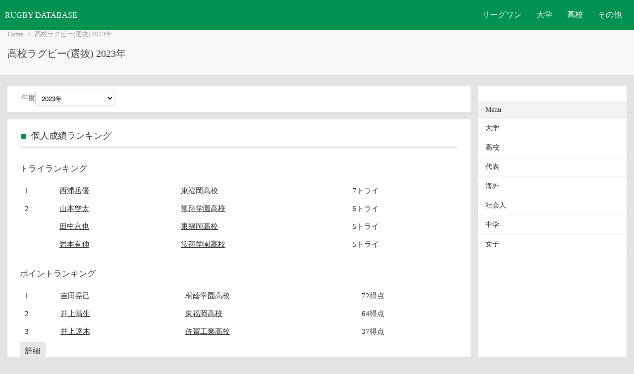

--- FILE ---
content_type: text/html; charset=UTF-8
request_url: https://rugbydb.tokyo/league/senbatu2023.html
body_size: 3849
content:

    <!DOCTYPE html>
    <html lang="ja">
    <head>
    <meta http-equiv="content-language" content="ja">
    <meta charset="UTF-8">
    <title>高校ラグビー(選抜) 2023年</title>
    <!--smartphone-->
    <meta name="format-detection" content="telephone=no,address=no,email=no">
    <meta name="viewport" content="width=device-width, initial-scale=1.0">
    <link rel="stylesheet" href="https://rugbydb.tokyo/css/style.css">
<!-- Google Tag Manager -->
<script>(function(w,d,s,l,i){w[l]=w[l]||[];w[l].push({'gtm.start':
new Date().getTime(),event:'gtm.js'});var f=d.getElementsByTagName(s)[0],
j=d.createElement(s),dl=l!='dataLayer'?'&l='+l:'';j.async=true;j.src=
'https://www.googletagmanager.com/gtm.js?id='+i+dl;f.parentNode.insertBefore(j,f);
})(window,document,'script','dataLayer','GTM-P863PTC');</script>
<!-- End Google Tag Manager --><script data-ad-client="ca-pub-9481357056492044" async src="https://pagead2.googlesyndication.com/pagead/js/adsbygoogle.js"></script>
    
</head>
<body>
    <script src="https://rugbydb.tokyo/js/script.js"></script>
    <header>
        <div class="header-container">
            <div class="logo">
                <a href="https://rugbydb.tokyo" class="not-underline">RUGBY DATABASE</a>
            </div>
            <nav class="nav">
                <ul class="nav-links">
                    <li class="dropdown">
                        <a href="#" class="dropbtn">リーグワン</a>
                        <ul class="dropdown-content">
                            <li><a href="https://rugbydb.tokyo/list/top_leagueone.html">リーグワン</a></li>
                        </ul>
                    </li>
                    <li class="dropdown">
                        <a href="#" class="dropbtn">大学</a>
                        <ul class="dropdown-content">
                            <li><a href="https://rugbydb.tokyo/list/top_college.html">大学TOP</a></li>
                            <li><a href="https://rugbydb.tokyo/entry/collegegenerationlist.html">注目選手</a></li>
                            <li><a href="https://rugbydb.tokyo/league/taikou2025.html">対抗戦</a></li>
                            <li><a href="https://rugbydb.tokyo/league/kleague2025.html">リーグ戦</a></li>
                            <li><a href="https://rugbydb.tokyo/league/kansai2025.html">関西</a></li>
                        </ul>
                    </li>
                    <li class="dropdown">
                        <a href="#" class="dropbtn">高校</a>
                        <ul class="dropdown-content">
                            <li><a href="https://rugbydb.tokyo/list/top_highschool.html">高校TOP</a></li>
                            <li><a href="https://rugbydb.tokyo/entry/highscoolgenerationlist.html">注目選手</a></li>
                            <li><a href="https://rugbydb.tokyo/league/hanazono2025.html">花園</a></li>
                            <li><a href="https://rugbydb.tokyo/list/hanazonoyosen2025.html">花園予選</a></li>
                            <li><a href="https://rugbydb.tokyo/league/hanazono2025_participate.html">花園出場校</a></li>
                        </ul>
                    </li>




                    <li class="dropdown">
                        <a href="#" class="dropbtn">その他</a>
                        <ul class="dropdown-content">
                            <li><a href="https://rugbydb.tokyo/list/top_nation.html">代表TOP</a></li>
                            <li><a href="https://rugbydb.tokyo/list/top_senior.html">社会人TOP</a></li>
                            <li><a href="https://rugbydb.tokyo/list/top_jhs.html">中学TOP</a></li>
                            <li><a href="https://rugbydb.tokyo/list/top_world.html">海外TOP</a></li>
                            <li><a href="https://rugbydb.tokyo/list/top_womenrugby.html">女子TOP</a></li>
                        </ul>
                    </li>
                </ul>
            </nav>
            <div class="hamburger">
                <span></span>
                <span></span>
                <span></span>
            </div>
        </div>
    </header>

<div class="content-heading"><div class="content-heading-inner">
<nav class="breadcrumb"><ul><li><a href="https://rugbydb.tokyo/">Home</a></li><li>高校ラグビー(選抜) 2023年</li></ul></nav><h1>高校ラグビー(選抜) 2023年</h1></div></div><div id="content-wrapper"><div id="content"><div class="league-head-navigation"><div class="league-head-navigation_inner"><div class="league-head-navigation_item"><label for="league-nav-year">年度</label><select id="league-nav-year" onchange="if(this.value) location.href=this.value;"><option value="https://rugbydb.tokyo/league/senbatu2025.html">2025年</option><option value="https://rugbydb.tokyo/league/senbatu2024.html">2024年</option><option value="https://rugbydb.tokyo/league/senbatu2023.html" selected>2023年</option><option value="https://rugbydb.tokyo/league/senbatu2022.html">2022年</option><option value="https://rugbydb.tokyo/league/senbatu2021.html">2021年</option><option value="https://rugbydb.tokyo/league/senbatu2019.html">2019年</option><option value="https://rugbydb.tokyo/league/senbatu2018.html">2018年</option><option value="https://rugbydb.tokyo/league/senbatu2017.html">2017年</option></select></div></div></div><div class="box"><div class="box-header"><h2>個人成績ランキング</h2></div><div class="box-content"><h3>トライランキング</h3><table><tr><td>1</td><td><a href="https://rugbydb.tokyo/player/15641.html">西浦岳優</a></td><td><a href="https://rugbydb.tokyo/team/93.html">東福岡高校</a></td><td>7トライ</td></tr><tr><td>2</td><td><a href="https://rugbydb.tokyo/player/25270.html">山本啓太</a></td><td><a href="https://rugbydb.tokyo/team/67.html">常翔学園高校</a></td><td>5トライ</td></tr><tr><td></td><td><a href="https://rugbydb.tokyo/player/21193.html">田中京也</a></td><td><a href="https://rugbydb.tokyo/team/93.html">東福岡高校</a></td><td>5トライ</td></tr><tr><td></td><td><a href="https://rugbydb.tokyo/player/25275.html">岩本有伸</a></td><td><a href="https://rugbydb.tokyo/team/67.html">常翔学園高校</a></td><td>5トライ</td></tr></table><h3>ポイントランキング</h3><table><tr><td>1</td><td><a href="https://rugbydb.tokyo/player/21336.html">吉田晃己</a></td><td><a href="https://rugbydb.tokyo/team/89.html">桐蔭学園高校</a></td><td>72得点</td></tr><tr><td>2</td><td><a href="https://rugbydb.tokyo/player/16601.html">井上晴生</a></td><td><a href="https://rugbydb.tokyo/team/93.html">東福岡高校</a></td><td>64得点</td></tr><tr><td>3</td><td><a href="https://rugbydb.tokyo/player/17509.html">井上達木</a></td><td><a href="https://rugbydb.tokyo/team/76.html">佐賀工業高校</a></td><td>37得点</td></tr></table><p><a href="https://rugbydb.tokyo/league/senbatu2023_personalranking.html" class="button grey is-round">詳細</a></p></div></div><div class="box"><div class="box-header"><h2>試合一覧</h2></div><div class="box-content"><div class="grid"><div class="col-4_lg-6_xs-12"><h3>1回戦</h3><table class="matchInfo"><tr><th colspan="4">03/25</th></tr><tr><td><a href="https://rugbydb.tokyo/team/178.html">関西学院高校</a></td><td><a href="https://rugbydb.tokyo/match/2922.html">14-15</a></td><td><a href="https://rugbydb.tokyo/team/73.html">札幌山の手高校</a></td><td><a href="https://rugbydb.tokyo/stadium/438.html">熊谷ス西</a></td></tr><tr><td><a href="https://rugbydb.tokyo/team/79.html">大阪桐蔭高校</a></td><td><a href="https://rugbydb.tokyo/match/2923.html">20-0</a></td><td><a href="https://rugbydb.tokyo/team/147.html">流通経済大学柏高校</a></td><td><a href="https://rugbydb.tokyo/stadium/35.html">熊谷C</a></td></tr><tr><td><a href="https://rugbydb.tokyo/team/76.html">佐賀工業高校</a></td><td><a href="https://rugbydb.tokyo/match/2924.html">62-0</a></td><td><a href="https://rugbydb.tokyo/team/133.html">黒沢尻工業高校</a></td><td><a href="https://rugbydb.tokyo/stadium/15.html">熊谷B</a></td></tr><tr><td><a href="https://rugbydb.tokyo/team/218.html">松山聖陵高校</a></td><td><a href="https://rugbydb.tokyo/match/2925.html">15-14</a></td><td><a href="https://rugbydb.tokyo/team/136.html">秋田中央高校</a></td><td><a href="https://rugbydb.tokyo/stadium/35.html">熊谷C</a></td></tr><tr><td><a href="https://rugbydb.tokyo/team/179.html">報徳学園高校</a></td><td><a href="https://rugbydb.tokyo/match/2926.html">22-12</a></td><td><a href="https://rugbydb.tokyo/team/90.html">日本航空石川高校</a></td><td><a href="https://rugbydb.tokyo/stadium/438.html">熊谷ス西</a></td></tr><tr><td><a href="https://rugbydb.tokyo/team/224.html">名古屋高校</a></td><td><a href="https://rugbydb.tokyo/match/2927.html">5-31</a></td><td><a href="https://rugbydb.tokyo/team/155.html">東海大相模高校</a></td><td><a href="https://rugbydb.tokyo/stadium/15.html">熊谷B</a></td></tr><tr><td><a href="https://rugbydb.tokyo/team/188.html">長崎北陽台高校</a></td><td><a href="https://rugbydb.tokyo/match/2928.html">12-20</a></td><td><a href="https://rugbydb.tokyo/team/87.html">茗溪学園高校</a></td><td><a href="https://rugbydb.tokyo/stadium/438.html">熊谷ス西</a></td></tr><tr><td><a href="https://rugbydb.tokyo/team/166.html">中部大春日丘高校</a></td><td><a href="https://rugbydb.tokyo/match/2929.html">41-15</a></td><td><a href="https://rugbydb.tokyo/team/213.html">東海大福岡高校</a></td><td><a href="https://rugbydb.tokyo/stadium/15.html">熊谷B</a></td></tr><tr><td><a href="https://rugbydb.tokyo/team/93.html">東福岡高校</a></td><td><a href="https://rugbydb.tokyo/match/2930.html">43-0</a></td><td><a href="https://rugbydb.tokyo/team/274.html">川越東高校</a></td><td><a href="https://rugbydb.tokyo/stadium/35.html">熊谷C</a></td></tr><tr><td><a href="https://rugbydb.tokyo/team/89.html">桐蔭学園高校</a></td><td><a href="https://rugbydb.tokyo/match/2931.html">61-7</a></td><td><a href="https://rugbydb.tokyo/team/92.html">京都成章高校</a></td><td><a href="https://rugbydb.tokyo/stadium/438.html">熊谷ス西</a></td></tr><tr><td><a href="https://rugbydb.tokyo/team/365.html">関大北陽高校</a></td><td><a href="https://rugbydb.tokyo/match/2932.html">7-8</a></td><td><a href="https://rugbydb.tokyo/team/149.html">國學院久我山高校</a></td><td><a href="https://rugbydb.tokyo/stadium/15.html">熊谷B</a></td></tr><tr><td><a href="https://rugbydb.tokyo/team/372.html">高川学園高校</a></td><td><a href="https://rugbydb.tokyo/match/2933.html">18-12</a></td><td><a href="https://rugbydb.tokyo/team/72.html">秋田工業高校</a></td><td><a href="https://rugbydb.tokyo/stadium/35.html">熊谷C</a></td></tr><tr><td><a href="https://rugbydb.tokyo/team/88.html">尾道高校</a></td><td><a href="https://rugbydb.tokyo/match/2934.html">19-21</a></td><td><a href="https://rugbydb.tokyo/team/69.html">國學院栃木高校</a></td><td><a href="https://rugbydb.tokyo/stadium/35.html">熊谷C</a></td></tr><tr><td><a href="https://rugbydb.tokyo/team/67.html">常翔学園高校</a></td><td><a href="https://rugbydb.tokyo/match/2935.html">103-0</a></td><td><a href="https://rugbydb.tokyo/team/91.html">函館ラ・サール高校</a></td><td><a href="https://rugbydb.tokyo/stadium/15.html">熊谷B</a></td></tr><tr><td><a href="https://rugbydb.tokyo/team/214.html">大分東明高校</a></td><td><a href="https://rugbydb.tokyo/match/2936.html">49-0</a></td><td><a href="https://rugbydb.tokyo/team/352.html">開志国際高校</a></td><td><a href="https://rugbydb.tokyo/stadium/438.html">熊谷ス西</a></td></tr><tr><td><a href="https://rugbydb.tokyo/team/96.html">長崎南山高校</a></td><td><a href="https://rugbydb.tokyo/match/2937.html">35-17</a></td><td><a href="https://rugbydb.tokyo/team/77.html">東京高校</a></td><td><a href="https://rugbydb.tokyo/stadium/15.html">熊谷B</a></td></tr></table></div><div class="col-4_lg-6_xs-12"><h3>2回戦</h3><table class="matchInfo"><tr><th colspan="4">03/26</th></tr><tr><td><a href="https://rugbydb.tokyo/team/79.html">大阪桐蔭高校</a></td><td><a href="https://rugbydb.tokyo/match/3006.html">79-0</a></td><td><a href="https://rugbydb.tokyo/team/218.html">松山聖陵高校</a></td><td><a href="https://rugbydb.tokyo/stadium/35.html">熊谷C</a></td></tr><tr><td><a href="https://rugbydb.tokyo/team/179.html">報徳学園高校</a></td><td><a href="https://rugbydb.tokyo/match/3012.html">10-10</a></td><td><a href="https://rugbydb.tokyo/team/87.html">茗溪学園高校</a></td><td><a href="https://rugbydb.tokyo/stadium/15.html">熊谷B</a></td></tr><tr><td><a href="https://rugbydb.tokyo/team/93.html">東福岡高校</a></td><td><a href="https://rugbydb.tokyo/match/3013.html">50-0</a></td><td><a href="https://rugbydb.tokyo/team/372.html">高川学園高校</a></td><td><a href="https://rugbydb.tokyo/stadium/438.html">熊谷ス西</a></td></tr><tr><td><a href="https://rugbydb.tokyo/team/76.html">佐賀工業高校</a></td><td><a href="https://rugbydb.tokyo/match/3014.html">39-0</a></td><td><a href="https://rugbydb.tokyo/team/155.html">東海大相模高校</a></td><td><a href="https://rugbydb.tokyo/stadium/35.html">熊谷C</a></td></tr><tr><td><a href="https://rugbydb.tokyo/team/166.html">中部大春日丘高校</a></td><td><a href="https://rugbydb.tokyo/match/3015.html">7-10</a></td><td><a href="https://rugbydb.tokyo/team/149.html">國學院久我山高校</a></td><td><a href="https://rugbydb.tokyo/stadium/35.html">熊谷C</a></td></tr><tr><td><a href="https://rugbydb.tokyo/team/89.html">桐蔭学園高校</a></td><td><a href="https://rugbydb.tokyo/match/3016.html">27-0</a></td><td><a href="https://rugbydb.tokyo/team/214.html">大分東明高校</a></td><td><a href="https://rugbydb.tokyo/stadium/15.html">熊谷B</a></td></tr><tr><td><a href="https://rugbydb.tokyo/team/69.html">國學院栃木高校</a></td><td><a href="https://rugbydb.tokyo/match/3017.html">39-5</a></td><td><a href="https://rugbydb.tokyo/team/73.html">札幌山の手高校</a></td><td><a href="https://rugbydb.tokyo/stadium/438.html">熊谷ス西</a></td></tr><tr><td><a href="https://rugbydb.tokyo/team/67.html">常翔学園高校</a></td><td><a href="https://rugbydb.tokyo/match/3018.html">36-0</a></td><td><a href="https://rugbydb.tokyo/team/96.html">長崎南山高校</a></td><td><a href="https://rugbydb.tokyo/stadium/35.html">熊谷C</a></td></tr></table></div><div class="col-4_lg-6_xs-12"><h3>準々決勝</h3><table class="matchInfo"><tr><th colspan="4">03/28</th></tr><tr><td><a href="https://rugbydb.tokyo/team/76.html">佐賀工業高校</a></td><td><a href="https://rugbydb.tokyo/match/2956.html">31-33</a></td><td><a href="https://rugbydb.tokyo/team/69.html">國學院栃木高校</a></td><td><a href="https://rugbydb.tokyo/stadium/20.html">熊谷</a></td></tr><tr><td><a href="https://rugbydb.tokyo/team/89.html">桐蔭学園高校</a></td><td><a href="https://rugbydb.tokyo/match/2957.html">38-10</a></td><td><a href="https://rugbydb.tokyo/team/79.html">大阪桐蔭高校</a></td><td><a href="https://rugbydb.tokyo/stadium/20.html">熊谷</a></td></tr><tr><td><a href="https://rugbydb.tokyo/team/149.html">國學院久我山高校</a></td><td><a href="https://rugbydb.tokyo/match/2958.html">13-24</a></td><td><a href="https://rugbydb.tokyo/team/93.html">東福岡高校</a></td><td><a href="https://rugbydb.tokyo/stadium/20.html">熊谷</a></td></tr><tr><td><a href="https://rugbydb.tokyo/team/179.html">報徳学園高校</a></td><td><a href="https://rugbydb.tokyo/match/2959.html">31-38</a></td><td><a href="https://rugbydb.tokyo/team/67.html">常翔学園高校</a></td><td><a href="https://rugbydb.tokyo/stadium/20.html">熊谷</a></td></tr></table></div><div class="col-4_lg-6_xs-12"><h3>準決勝</h3><table class="matchInfo"><tr><th colspan="4">03/29</th></tr><tr><td><a href="https://rugbydb.tokyo/team/69.html">國學院栃木高校</a></td><td><a href="https://rugbydb.tokyo/match/2960.html">7-51</a></td><td><a href="https://rugbydb.tokyo/team/89.html">桐蔭学園高校</a></td><td><a href="https://rugbydb.tokyo/stadium/20.html">熊谷</a></td></tr><tr><td><a href="https://rugbydb.tokyo/team/93.html">東福岡高校</a></td><td><a href="https://rugbydb.tokyo/match/2961.html">58-17</a></td><td><a href="https://rugbydb.tokyo/team/67.html">常翔学園高校</a></td><td><a href="https://rugbydb.tokyo/stadium/20.html">熊谷</a></td></tr></table></div><div class="col-4_lg-6_xs-12"><h3>決勝</h3><table class="matchInfo"><tr><th colspan="4">03/31</th></tr><tr><td><a href="https://rugbydb.tokyo/team/89.html">桐蔭学園高校</a></td><td><a href="https://rugbydb.tokyo/match/2962.html">34-19</a></td><td><a href="https://rugbydb.tokyo/team/93.html">東福岡高校</a></td><td><a href="https://rugbydb.tokyo/stadium/20.html">熊谷</a></td></tr></table></div><div class="col-4_lg-6_xs-12"><h3>コンソレ</h3><table class="matchInfo"><tr><th colspan="4">03/26</th></tr><tr><td><a href="https://rugbydb.tokyo/team/147.html">流通経済大学柏高校</a></td><td><a href="https://rugbydb.tokyo/match/2497.html">38-5</a></td><td><a href="https://rugbydb.tokyo/team/136.html">秋田中央高校</a></td><td><a href="https://rugbydb.tokyo/stadium/15.html">熊谷B</a></td></tr><tr><td><a href="https://rugbydb.tokyo/team/90.html">日本航空石川高校</a></td><td><a href="https://rugbydb.tokyo/match/2498.html">10-7</a></td><td><a href="https://rugbydb.tokyo/team/188.html">長崎北陽台高校</a></td><td><a href="https://rugbydb.tokyo/stadium/35.html">熊谷C</a></td></tr><tr><td><a href="https://rugbydb.tokyo/team/133.html">黒沢尻工業高校</a></td><td><a href="https://rugbydb.tokyo/match/3001.html">5-24</a></td><td><a href="https://rugbydb.tokyo/team/224.html">名古屋高校</a></td><td><a href="https://rugbydb.tokyo/stadium/438.html">熊谷ス西</a></td></tr><tr><td><a href="https://rugbydb.tokyo/team/274.html">川越東高校</a></td><td><a href="https://rugbydb.tokyo/match/3002.html">12-10</a></td><td><a href="https://rugbydb.tokyo/team/72.html">秋田工業高校</a></td><td><a href="https://rugbydb.tokyo/stadium/15.html">熊谷B</a></td></tr><tr><td><a href="https://rugbydb.tokyo/team/213.html">東海大福岡高校</a></td><td><a href="https://rugbydb.tokyo/match/3003.html">7-22</a></td><td><a href="https://rugbydb.tokyo/team/365.html">関大北陽高校</a></td><td><a href="https://rugbydb.tokyo/stadium/438.html">熊谷ス西</a></td></tr><tr><td><a href="https://rugbydb.tokyo/team/92.html">京都成章高校</a></td><td><a href="https://rugbydb.tokyo/match/3004.html">35-14</a></td><td><a href="https://rugbydb.tokyo/team/352.html">開志国際高校</a></td><td><a href="https://rugbydb.tokyo/stadium/35.html">熊谷C</a></td></tr><tr><td><a href="https://rugbydb.tokyo/team/88.html">尾道高校</a></td><td><a href="https://rugbydb.tokyo/match/3005.html">0-0</a></td><td><a href="https://rugbydb.tokyo/team/178.html">関西学院高校</a></td><td><a href="https://rugbydb.tokyo/stadium/15.html">熊谷B</a></td></tr><tr><td><a href="https://rugbydb.tokyo/team/91.html">函館ラ・サール高校</a></td><td><a href="https://rugbydb.tokyo/match/3007.html">20-10</a></td><td><a href="https://rugbydb.tokyo/team/77.html">東京高校</a></td><td><a href="https://rugbydb.tokyo/stadium/438.html">熊谷ス西</a></td></tr></table></div></div></div></div><div class="grid"><div class="box"><div class="box-content"><ul class="flex"><li>TOP</li><li><a href="https://rugbydb.tokyo/league/senbatu2023_personalranking.html">個人成績</a></li><li><a href="https://rugbydb.tokyo/league/senbatu2023_participate.html">出場校</a></li></ul></div></div></div></div><aside><div id="sidebar-inner"><div class="sidebar-title">Menu</div><ul class="menu-list"><li><a href="https://rugbydb.tokyo/list/top_college.html">大学</a></li><li><a href="https://rugbydb.tokyo/list/top_highschool.html">高校</a></li><li><a href="https://rugbydb.tokyo/list/top_nation.html">代表</a></li><li><a href="https://rugbydb.tokyo/list/top_world.html">海外</a></li><li><a href="https://rugbydb.tokyo/list/top_senior.html">社会人</a></li><li><a href="https://rugbydb.tokyo/list/top_jhs.html">中学</a></li><li><a href="https://rugbydb.tokyo/list/top_womenrugby.html">女子</a></li></ul></aside></div>
<footer>
    <div id="footer-inner">
        <p>ラグビーデータベースは国内最大級のラグビーデータベースサイトです。
        <br />現在、「31,485試合、50,400人、2,373チーム」が登録されています。</p>
        <p>当サイトが全ての情報の正確性および完全性を保証するものではありません。日本ラグビーフットボール協会、各地方ラグビー協会などとは一切の関係はありません。</p>
    </div>
</footer>
<!--sidebarend-->
</body></html>

--- FILE ---
content_type: text/html; charset=utf-8
request_url: https://www.google.com/recaptcha/api2/aframe
body_size: 267
content:
<!DOCTYPE HTML><html><head><meta http-equiv="content-type" content="text/html; charset=UTF-8"></head><body><script nonce="RK4ZtKz7mw0i40RCNuF0lw">/** Anti-fraud and anti-abuse applications only. See google.com/recaptcha */ try{var clients={'sodar':'https://pagead2.googlesyndication.com/pagead/sodar?'};window.addEventListener("message",function(a){try{if(a.source===window.parent){var b=JSON.parse(a.data);var c=clients[b['id']];if(c){var d=document.createElement('img');d.src=c+b['params']+'&rc='+(localStorage.getItem("rc::a")?sessionStorage.getItem("rc::b"):"");window.document.body.appendChild(d);sessionStorage.setItem("rc::e",parseInt(sessionStorage.getItem("rc::e")||0)+1);localStorage.setItem("rc::h",'1769772088846');}}}catch(b){}});window.parent.postMessage("_grecaptcha_ready", "*");}catch(b){}</script></body></html>

--- FILE ---
content_type: text/css
request_url: https://rugbydb.tokyo/css/style.css
body_size: 7164
content:
@charset "UTF-8";
html, body, div, span, h1, h2, h3, h4, p, ul, ol, li, table, caption, tbody, tfoot, thead, tr, th, td, article, footer, header, section {
  margin: 0;
  padding: 0;
  border: 0;
  font-size: 100%;
  vertical-align: baseline;
}

h1, h2, h3, h4 {
  font-weight: normal;
}

li {
  list-style: none;
}

html {
  overflow-y: scroll;
  height: 100%;
}

body {
  height: 100%;
}

.row {
  display: flex;
  flex-wrap: wrap;
}
.row .col {
  width: 100%;
}
.row .col-2to3 {
  width: 66.66%;
}
.row .col-2 {
  width: 50%;
}
.row .col-3 {
  width: 33.33%;
}
.row .col-4 {
  width: 25%;
}
.row .col-5 {
  width: 20%;
}
@media screen and (min-width: 768px) {
  .row .tb_col {
    width: 100%;
  }
  .row .tb_col-2to3 {
    width: 66.66%;
  }
  .row .tb_col-2 {
    width: 50%;
  }
  .row .tb_col-3 {
    width: 33.33%;
  }
  .row .tb_col-4 {
    width: 25%;
  }
  .row .tb_col-5 {
    width: 20%;
  }
}
@media screen and (min-width: 1024px) {
  .row .pc_col {
    width: 100%;
  }
  .row .pc_col-2to3 {
    width: 66.66%;
  }
  .row .pc_col-2 {
    width: 50%;
  }
  .row .pc_col-3 {
    width: 33.33%;
  }
  .row .pc_col-4 {
    width: 25%;
  }
  .row .pc_col-5 {
    width: 20%;
  }
}
@media screen and (min-width: 1480px) {
  .row .full_col {
    width: 100%;
  }
  .row .full_col-2to3 {
    width: 66.66%;
  }
  .row .full_col2 {
    width: 50%;
  }
  .row .full_col-3 {
    width: 33.33%;
  }
  .row .full_col-4 {
    width: 25%;
  }
  .row .full_col-5 {
    width: 20%;
  }
}

.grid .grid {
  margin-top: 0;
}
.grid + p {
  margin: 10px 0;
}
.grid ol, .grid ul {
  margin: 15px 0 0 0;
  line-height: 1.5;
}
.grid li + li {
  margin-top: 5px;
}

html {
  height: 100%;
}

body {
  width: auto;
  color: #333;
  background-color: #E3E3E3;
  height: 100%;
}

#content-wrapper {
  margin-top: 20px;
  margin-bottom: 15px;
}
@media screen and (min-width: 1024px) {
  #content-wrapper {
    display: flex;
    max-width: 1350px;
    padding-left: 15px;
    padding-right: 15px;
    margin-left: auto;
    margin-right: auto;
  }
}

header + #content-wrapper {
  margin-top: 50px;
}
@media screen and (min-width: 1024px) {
  header + #content-wrapper {
    margin-top: 90px;
  }
  header + #content-wrapper.top {
    margin-top: 60px;
  }
}

@media screen and (min-width: 1024px) {
  #content {
    width: calc(100% - 315px);
  }
}

aside {
  background-color: #fff;
}
@media screen and (min-width: 1024px) {
  aside {
    width: 300px;
    margin-left: 15px;
  }
}

.box {
  background-color: #fff;
  font-size: 0.95rem;
}

.box-individual {
  margin-top: 20px;
  background-color: #fff;
}

.box-header {
  padding: 20px 0 15px 34px;
  margin: 0;
  font-size: 1.15rem;
  padding-bottom: 10px;
  border-bottom: 3px solid #E3E3E3;
  position: relative;
}
@media screen and (min-width: 768px) {
  .box-header {
    padding-left: 23px;
  }
}
@media screen and (min-width: 768px) {
  .box-header {
    margin-left: 25px;
    margin-right: 25px;
  }
}
.box-header h2.is-small {
  font-size: 0.95rem;
}
.box-header h2:before {
  background: #009250;
  content: "";
  height: 10px;
  width: 10px;
  left: 15px;
  position: absolute;
  top: 29px;
}
@media screen and (min-width: 768px) {
  .box-header h2:before {
    left: 3px;
  }
}

.box-content {
  padding: 10px 15px 20px 15px;
}
.box-content.not-sm-padding {
  padding: 0;
}
@media screen and (min-width: 768px) {
  .box-content {
    padding-left: 25px;
    padding-right: 25px;
  }
}
.box-content h2 {
  margin: 20px 0 20px 0;
  font-size: 1.05rem;
}
.box-content h3 {
  margin: 20px 0 10px 0;
  font-size: 1.05rem;
}
.box-content h3 .is-border {
  border-bottom: 1px solid #e7eaec;
  padding: 0 0 10px 0;
}
.box-content h3 .is-border-top {
  border-top: 1px solid #e7eaec;
  padding: 10px 0 0 0;
}
.box-content table {
  margin-top: 15px;
}
.box-content table + h3 {
  margin-top: 30px;
}
.box-content p {
  line-height: 1.5;
  margin-top: 10px;
}

footer {
  padding: 1px 15px 20px;
  background-color: #009250;
  color: #fff;
  font-size: 0.8rem;
}
footer #footer-inner {
  max-width: 1330px;
  margin-left: auto;
  margin-right: auto;
}
footer p {
  margin-top: 15px;
}

.content-heading {
  padding: 62.5px 0 30px 15px;
  background-color: #f8f8f8;
  border-bottom: 1px solid #dadee5;
}
@media screen and (min-width: 1350px) {
  .content-heading {
    padding-top: 75px;
  }
  .content-heading .content-heading-inner {
    margin: 0 auto;
    width: 1350px;
    text-align: left;
  }
}
.content-heading h1 {
  margin-top: 20px;
  color: #444;
  font-size: 1.25rem;
}

.content-navi {
  margin: 10px 0 0 0;
  font-size: 0.9rem;
}

#infomation {
  background-color: #fff;
  font-size: 0.9rem;
  padding: 5px 0 8px 0;
  text-align: center;
  color: red;
}
#infomation #infomation-inner {
  margin: 0 auto;
}
@media screen and (min-width: 1350px) {
  #infomation #infomation-inner {
    width: 1350px;
    padding: 0 0 0 10px;
    text-align: left;
  }
}

header {
  text-align: center;
  background-color: #009250;
  color: #fff;
  border-bottom: 1px solid #f0f0f0;
  position: fixed;
  width: 100%;
  top: 0;
  left: 0;
  z-index: 1000;
}
header .header-container {
  display: flex;
  justify-content: space-between;
  align-items: center;
  padding: 10px 10px;
  max-width: 1350px;
  margin: 0 auto;
}
header .header-container .logo a {
  color: #fff;
  text-decoration: none;
}
header .header-container .nav {
  display: flex;
}
header .header-container .nav .nav-links {
  list-style: none;
  display: flex;
}
header .header-container .nav .nav-links li {
  position: relative;
}
header .header-container .nav .nav-links li a {
  color: #fff;
  text-decoration: none;
  padding: 10px 15px;
  display: block;
}
header .header-container .nav .nav-links li a:hover {
  background-color: #00a060;
}
@media screen and (max-width: 768px) {
  header .header-container .logo {
    margin-left: 10px;
  }
  header .header-container .nav {
    position: absolute;
    top: 50px;
    left: -100%;
    width: 100%;
    background-color: #007a3d;
    flex-direction: column;
    transition: top 1s ease-in-out;
  }
  header .header-container .nav.active {
    left: 0;
  }
  header .header-container .nav .nav-links {
    flex-direction: column;
  }
  header .header-container .nav .nav-links li a {
    padding: 15px 20px;
  }
}
header .header-container .dropdown-content {
  display: none;
  position: absolute;
  background-color: #007a3d;
  min-width: 150px;
  top: 100%;
  left: 0;
  z-index: 1000;
}
header .header-container .dropdown-content li {
  background-color: #007a3d;
}
@media screen and (max-width: 768px) {
  header .header-container .dropdown-content li {
    background-color: #00a060;
  }
}
header .header-container .dropdown-content li a {
  padding: 10px 15px;
}
@media screen and (max-width: 768px) {
  header .header-container .dropdown-content {
    position: static;
  }
  header .header-container .dropdown.active .dropdown-content {
    display: block;
  }
}
header .header-container .dropdown:hover .dropdown-content {
  display: block;
}
header .hamburger {
  display: none;
  flex-direction: column;
  cursor: pointe;
}
header .hamburger span {
  height: 3px;
  width: 24px;
  background: #fff;
  margin: 4px 0;
  transition: 0.4s;
}
@media screen and (max-width: 768px) {
  header .hamburger {
    display: flex;
  }
  header .dropbtn::after {
    content: " ▼";
    font-size: 12px;
  }
}

aside {
  font-size: 0.9rem;
  padding-bottom: 30px;
}
aside .sidebar-title {
  margin: 30px 0 0 0;
  background-color: #f3f3f3;
  padding: 10px 15px 10px 15px;
}
aside .sidebar-label {
  margin: 15px 15px 0 15px;
  font-weight: bold;
  font-size: 0.8rem;
}
aside ul.button-list {
  margin: 25px 15px 0 15px;
  display: flex;
}
aside ul.button-list li {
  width: 50%;
}
aside ul.menu-list.has-mt {
  margin-top: 15px;
  border-top: 1px solid #f3f3f3;
}
aside ul.menu-list li {
  padding: 10px 15px;
  border-bottom: 1px solid #f3f3f3;
  font-size: 0.85rem;
}
aside ul.box-list {
  display: flex;
  flex-wrap: wrap;
}
aside ul.box-list.has-mt {
  margin-top: 15px;
}
aside ul.box-list li {
  width: 50%;
  font-size: 0.85rem;
  box-sizing: border-box;
  padding: 8px 20px;
  display: flex;
  align-items: center;
  border-bottom: 1px solid #f0f0f0;
}
aside ul.box-list li:nth-child(-n+2) {
  border-top: 1px solid #f0f0f0;
}
aside ul.box-list li:nth-child(2n+1) {
  border-right: 1px solid #f0f0f0;
}
aside a:link, aside a:hover {
  text-decoration: none;
}
aside .social {
  margin: 15px 0 0 10px;
}
aside .social img.tw {
  width: 40px;
}

table {
  width: 100%;
  max-width: 1000px;
  border-collapse: collapse;
  border-spacing: 0;
  text-align: left;
  line-height: 1.5;
}
table th {
  font-weight: normal;
  border-bottom: 2px solid #e0e0e0;
  padding: 7px 3px 7px 10px;
}
table td {
  padding: 7px 3px 7px 10px;
}
@media screen and (max-width: 767px) {
  table.big-table tr th, table.big-table tr td {
    font-size: 0.85rem;
    padding-left: 1px;
    padding-right: 1px;
  }
}
@media screen and (max-width: 767px) {
  table.sm-not-second tr th:nth-child(2), table.sm-not-second tr td:nth-child(2) {
    display: none;
  }
  table.sm-not-second tr th:nth-child(10), table.sm-not-second tr td:nth-child(10) {
    display: none;
  }
}
table.is-border th, table.is-border td {
  border: 1px solid #e7e7e7;
}
table.is-stripe th {
  border-bottom: 2px solid #e7e7e7;
}
table.is-stripe td {
  border-top: 1px solid #e7e7e7;
  border-bottom: 1px solid #e7e7e7;
}
table.is-stripe tr:nth-child(2n) {
  background-color: #f4f4f5;
}
table.is-stripe-no-border tr:nth-child(2n) {
  background-color: #f4f4f5;
}
table tr.bg-w td, table tr.bg-w th {
  background-color: #fff;
}
@media screen and (max-width: 767px) {
  table.first-norap td:nth-child(1) {
    white-space: nowrap;
  }
  table.second-norap td:nth-child(2) {
    white-space: nowrap;
  }
  table.third-norap td:nth-child(3) {
    white-space: nowrap;
  }
}

.grid td ul {
  margin-top: 0;
}

table.matchInfo tr td:nth-child(1) {
  width: 32%;
}
table.matchInfo tr td:nth-child(2) {
  width: 15%;
}
table.matchInfo tr td:nth-child(3) {
  width: 32%;
}
table.matchInfo tr td:nth-child(4) {
  width: 20%;
}

@media screen and (max-width: 767px) {
  table.sm-scroll {
    padding-bottom: 10px;
    display: block;
    overflow-x: auto;
    white-space: nowrap;
  }
  table.sm-scroll::-webkit-scrollbar {
    height: 5px;
  }
  table.sm-scroll::-webkit-scrollbar-track {
    background: #F1F1F1;
  }
  table.sm-scroll::-webkit-scrollbar-thumb {
    background: #BCBCBC;
  }
}
table.game-table th {
  padding-top: 5px;
  padding-bottom: 5px;
  padding-left: 5px;
  padding-right: 5px;
}
table.game-table th:nth-child(3) {
  font-size: 0.8rem;
  text-align: right;
  color: #999;
}
table.game-table td {
  border-top: 1px solid #ccc;
  border-bottom: 1px solid #ccc;
  padding-top: 10px;
  padding-bottom: 10px;
}
table.game-table td:first-child {
  width: 35%;
  padding-right: 5px;
  text-align: right;
}
table.game-table td:nth-child(2) {
  width: 30%;
  text-align: center;
}
table.game-table td:nth-child(3) {
  width: 35%;
  padding-left: 5px;
  text-align-last: left;
}

.container-fluid td ul {
  margin: 0;
  display: inline-flex;
  flex-wrap: wrap;
}
.container-fluid td li {
  margin-right: 10px;
}
.container-fluid td li + li {
  margin-top: 0;
}

ul.flex {
  display: inline-flex;
  flex-wrap: wrap;
}
ul.flex li {
  margin-right: 8px;
}
ul.flex li + li {
  margin-top: 0;
}

.button {
  padding: 7px 10px;
}
.button.blue {
  background-color: #d3eafd;
  border: 1px solid #c1e2fc;
}
.button.red {
  background-color: #fdd9d7;
  border: 1px solid #fccac7;
}
.button.grey-line {
  background-color: #fff;
  border: 1px solid #e0e0e0;
}
.button.grey {
  background-color: #e7e8ea;
  border: 1px solid #dddfe2;
}
.button.grey-light {
  background-color: #f3f3f3;
  border: 1px solid #f0f0f0;
}
.button.rugby-header-color {
  background-color: #00ad9a;
  color: #fff;
}
.button.modal-detail-button {
  padding: 6px 12px;
  font-weight: 600;
  border: 1px solid #009a89;
  box-shadow: 0 1px 2px rgba(0, 0, 0, 0.1);
  cursor: pointer;
  transition: background 0.2s, transform 0.1s, box-shadow 0.2s;
}
.button.modal-detail-button:hover {
  background-color: #009a89;
  box-shadow: 0 2px 6px rgba(0, 0, 0, 0.15);
}
.button.modal-detail-button:active {
  transform: translateY(1px);
}
.button.is-round {
  border-radius: 5px;
}
.button.is-small {
  font-size: 0.85rem;
}
.button.is-small2 {
  font-size: 0.8rem;
}
.button.not-link-decoration a:link, .button.not-link-decoration a:visited {
  text-decoration: none;
}
.button.padding-small {
  padding: 3px 5px;
}
.button.has-margin-top {
  margin-top: 10px;
}

.button-circle {
  border-radius: 50%;
  width: 60px;
  height: 60px;
  background-color: #e0e0e0;
  display: table-cell;
  vertical-align: middle;
  text-align: center;
  line-height: 1.3;
  font-size: 0.9rem;
}
.button-circle.is-small {
  font-size: 0.85rem;
}

.is-white {
  background-color: hsl(0, 0%, 100%);
  color: hsl(0, 0%, 5%);
}

.is-black {
  background-color: hsl(0, 0%, 5%);
  color: hsl(0, 0%, 100%);
}

.is-light {
  background-color: hsl(0, 0%, 95%);
  color: hsl(0, 0%, 20%);
}

.is-dark {
  background-color: hsl(0, 0%, 20%);
  color: hsl(0, 0%, 95%);
}

.is-blue {
  background-color: hsl(215, 70%, 55%);
  color: #fff;
}

.is-cyan {
  background-color: hsl(200, 85%, 55%);
  color: #fff;
}

.is-green {
  background-color: hsl(141, 71%, 48%);
  color: #fff;
}

.is-yellow {
  background-color: hsl(50, 100%, 65%);
  color: rgba(0, 0, 0, 0.7);
}

.is-red {
  background-color: hsl(350, 100%, 60%);
  color: #fff;
}

.is-bg-grey1 {
  background-color: #e0e0e0;
}

a.is-blue:link, a.is-blue:visited,
a.is-green:link, a.is-green:visited,
a.is-cyan:link, a.is-cyan:visited,
a.is-yellow:link, a.is-yellow:visited {
  color: #fff;
}

.btn.is-green,
.btn.is-blue,
.btn.is-cyan,
.btn.is-yellow {
  border: none;
}

.bg-r1 {
  background-color: rgba(240, 60, 110, 0.8);
  color: #fff;
}

.bg-red-light {
  background: #F6D4D8;
}

.bg-red-light2 {
  background: #f4bcc4;
}

.bg-b1 {
  background-color: rgba(30, 170, 220, 0.8);
  color: #fff;
}

.bg-w {
  background-color: #fff;
  color: #333;
}

.bg-r1 a:link,
.bg-r1 a:visited,
.bg-b1 a:link,
.bg-b1 a:visited {
  color: #fff;
  text-decoration: none;
  display: block;
}

.bg-r1 a:hover,
.bg-b1 a:hover {
  text-decoration: underline;
  color: #fff;
  display: block;
}

.is-color-gray {
  color: rgba(0, 0, 0, 0.7);
}

.is-color-red {
  color: #d32f2f;
}

.is-color-red a:link,
.is-color-red a:visited {
  color: #d32f2f;
}

.is-bg-grey2 {
  background-color: #eee;
}

.is-small {
  font-size: 0.85rem;
}

.is-small2 {
  font-size: 0.75rem;
}

.has-bold {
  font-weight: bold;
}

.font-maru {
  font-size: 0.75rem;
  vertical-align: middle;
  padding-top: 3px;
  padding-bottom: 0;
}

.is-center {
  text-align: center;
}

a:link, a:visited {
  color: #333;
  text-decoration: underline;
}

a:hover {
  color: #666;
  text-decoration: none;
}

a.not-underline:link, a.not-underline:visited {
  text-decoration: none;
  cursor: pointer;
}

.is-bdt-black {
  border-top: 1px solid #000;
}

.square {
  width: 10px;
  height: 10px;
}

.mt-10 {
  margin-top: 10px;
}

.mt-20 {
  margin-top: 20px;
}

/*アコーディオン */
.accordion {
  margin-top: 30px;
}
.accordion input {
  display: none;
}
.accordion .accordion-header {
  background-color: #f0f0f0;
  padding: 8px 10px;
  display: flex;
  align-items: center;
}
.accordion .accordion-header h3 {
  font-size: 1rem;
  margin: 0;
  padding: 0;
}
.accordion .accordion-header img {
  margin-left: auto;
  margin-right: 15px;
}
.accordion .accordion-inner {
  display: none;
  border: 1px solid #f0f0f0;
}
.accordion .accordion-inner table {
  margin-top: 0;
}

.accordion input:checked + label + .accordion-inner {
  max-height: 1000px;
  display: block;
  transition: max-height 0.5s ease-in-out;
}

/* modal */
.modal {
  position: fixed;
  top: 0;
  left: 0;
  right: 0;
  bottom: 0;
  display: none;
  align-items: center;
  justify-content: center;
  padding: 16px;
  z-index: 1000;
}

.modal.is-open {
  display: flex;
}

.modal-overlay {
  position: absolute;
  top: 0;
  left: 0;
  right: 0;
  bottom: 0;
  background: rgba(0, 0, 0, 0.45);
}

.modal-content {
  position: relative;
  background: #fff;
  width: 92vw;
  max-width: 960px;
  max-height: 85vh;
  overflow: auto;
  border-radius: 8px;
  padding: 16px;
  box-shadow: 0 10px 30px rgba(0, 0, 0, 0.2);
  z-index: 1;
}

.modal-header {
  display: flex;
  align-items: center;
  justify-content: space-between;
  margin-bottom: 10px;
}

.modal-header h3 {
  font-size: 1.1rem;
  margin: 0;
}

.modal-close {
  background: #f0f0f0;
  border: 1px solid #e0e0e0;
  border-radius: 4px;
  padding: 2px 8px;
  cursor: pointer;
}

body.modal-lock {
  overflow: hidden;
}

.tab-container {
  display: flex;
  flex-wrap: wrap;
  gap: 6px;
  margin: 0;
}

.tab {
  font-size: 0.95rem;
  font-weight: 500;
  padding: 4px 10px;
  background: transparent;
  border: 1px solid #f0f0f0;
  border-radius: 6px;
  color: #4b5563;
  cursor: pointer;
  transition: background 0.2s, color 0.2s;
}
.tab:hover:not(.active) {
  background: #f3f4f6;
}
.tab.active {
  border-color: #3b82f6;
  color: #1d4ed8;
  background: #e0ecff;
  font-weight: 600;
}

/*-----Panel-----*/
.panel {
  text-align: center;
  padding: 15px 0;
  border: 1px solid #e7eaec;
  line-height: 1.5;
  margin-bottom: 15px;
  margin-left: 10px;
  margin-right: 10px;
}

.card {
  margin: 20px 0;
  background-color: #fff;
  border: 1px solid rgba(25, 30, 35, 0.06);
  box-shadow: 0 1px 4px rgba(25, 30, 35, 0.009);
  border-radius: 0.25rem;
}
.card ul {
  margin: 20px 20px 20px 20px;
}
.card ul li {
  margin-top: 10px;
}

.tab-wrap {
  display: flex;
  flex-wrap: wrap;
}

.tab-label {
  background-color: #fff;
  padding: 10px 10px 3px 10px;
  order: -1;
  margin-top: 10px;
  margin-left: 10px;
}

.tab-content {
  width: 100%;
  display: none;
}

.tab-switch:checked + .tab-label {
  background-color: #009250;
  color: #fff;
}

.tab-switch:checked + .tab-label + .tab-content {
  display: block;
}

.tab-switch {
  display: none;
}

nav.breadcrumb > ul {
  margin: 0 0 -8px 0;
  font-size: 0.8rem;
  display: flex;
  flex-wrap: wrap;
  color: #999;
  line-height: 1;
}
nav.breadcrumb li {
  margin: 0 8px 8px 0;
}
@media screen and (max-width: 767px) {
  nav.breadcrumb li {
    margin-right: 4px;
  }
}
nav.breadcrumb a:link, nav.breadcrumb a:visited {
  color: #999;
}

.breadcrumb li + li::before {
  content: ">";
  padding-right: 8px;
}
@media screen and (max-width: 767px) {
  .breadcrumb li + li::before {
    padding-right: 4px;
  }
}

.navigation-box {
  margin-left: 3px;
}
.navigation-box li {
  margin: 10px 8px 8px 0;
}
.navigation-box li ul {
  display: flex;
  flex-wrap: wrap;
}
.navigation-box li ul li {
  margin: 0 0 8px 0;
  width: 50%;
}
@media screen and (min-width: 768px) {
  .navigation-box li ul li {
    width: 25%;
  }
}

.content-wrapper p.site-info {
  margin-top: 50px;
}

.box-header.menu-link {
  border-bottom: none;
  margin: 0;
  padding: 0;
}
.box-header.menu-link h2 {
  padding: 10px 10px;
  font-size: 1.05rem;
  background-color: #f2f2f2;
}
.box-header.menu-link .bg-color-grey {
  background-color: #ccc;
}
.box-header.menu-link h2::before {
  display: none;
}
.box-header.menu-link h3 {
  padding: 10px 10px;
  font-size: 1rem;
  background-color: #fafafa;
}
.box-header.menu-link h3::before {
  display: none;
}

ul.menu-link {
  margin-top: 15px;
  display: flex;
  flex-wrap: wrap;
}
ul.menu-link.not-is-margin {
  margin-top: 0;
}
ul.menu-link.has-margin-top {
  margin-top: 30px;
}
ul.menu-link.is-border li {
  border-top: 1px solid #ccc;
  border-bottom: 1px solid #ccc;
}
ul.menu-link.is-border li:nth-child(2n+1) {
  border-right: 1px solid #ccc;
}
ul.menu-link li {
  width: 50%;
  padding: 10px 5px 10px 15px;
  font-size: 0.9rem;
  box-sizing: border-box;
  display: flex;
  align-items: center;
  margin-top: 0;
}
ul.menu-link li img, ul.menu-link li span {
  margin-right: 12px;
}
ul.menu-link li.area-whole {
  width: 100%;
}
ul.menu-link li:nth-child(2n) {
  border-left: 1px solid #fff;
}
ul.menu-link li:nth-child(n+3) {
  border-top: 1px solid #fff;
}

.match-scoreboard {
  margin-top: 15px;
}

.match-section-heading {
  position: relative;
  margin-top: 24px;
  padding: 0 0 8px 12px;
  border-bottom: 2px solid #009250;
  font-size: 1.05rem;
  font-weight: 600;
}

.match-section-heading::before {
  content: "";
  position: absolute;
  left: 0;
  top: 4px;
  width: 6px;
  height: 16px;
  background-color: #009250;
}

.match-subheading {
  position: relative;
  margin-top: 28px;
  padding: 7px 0 6px 8px;
  border-bottom: 1px solid rgba(0, 0, 0, 0.1);
  font-size: 0.95rem;
  font-weight: 600;
}

table.match-timeline {
  font-size: 0.9rem;
}
table.match-timeline td:nth-child(5) {
  white-space: nowrap;
}

.entry-area {
  padding-top: 1px;
  padding-bottom: 30px;
  background-color: #fff;
  font-size: 0.95rem;
  color: #333;
  line-height: 1.5;
}
@media screen and (min-width: 768px) {
  .entry-area {
    padding: 1px 30px 30px;
    margin-left: auto;
    margin-right: auto;
    font-size: 1rem;
    line-height: 1.8;
  }
}
.entry-area h1 {
  font-size: 1.4rem;
  font-weight: 700;
  padding-left: 20px;
  padding-right: 20px;
  line-height: 1.2;
  margin-top: 30px;
  margin-bottom: 30px;
}
@media screen and (min-width: 768px) {
  .entry-area h1 {
    padding-left: 30px;
    padding-right: 30px;
  }
}
.entry-area h2 {
  margin-top: 25px;
  margin-bottom: 20px;
  margin-left: 20px;
  margin-right: 20px;
  padding-bottom: 3px;
  font-weight: 700;
  font-size: 1.35rem;
  border-bottom: 3px solid #E3E3E3;
  position: relative;
}
@media screen and (min-width: 768px) {
  .entry-area h2 {
    margin-left: 30px;
    margin-right: 30px;
  }
}
.entry-area h2:before {
  position: absolute;
  content: " ";
  width: 80px;
  bottom: -3px;
  height: 3px;
  background-color: #009250;
}
.entry-area h3 {
  margin: 25px 20px 10px;
  font-size: 0.95rem;
  font-weight: 600;
}
@media screen and (min-width: 768px) {
  .entry-area h3 {
    margin-left: 30px;
    margin-right: 30px;
  }
}
.entry-area p {
  margin-top: 16px;
  margin-left: 20px;
  margin-right: 20px;
  line-height: 1.7;
}
@media screen and (min-width: 768px) {
  .entry-area p {
    margin-left: 30px;
    margin-right: 30px;
  }
}
@media screen and (min-width: 768px) {
  .entry-area .table {
    margin-left: 20px;
    margin-right: 20px;
  }
}
@media screen and (min-width: 768px) {
  .entry-area .table {
    margin-left: 30px;
    margin-right: 30px;
  }
}
.entry-area table {
  margin-top: 25px;
  margin-bottom: 25px;
  font-size: 0.9rem;
}
.entry-area a:link, .entry-area a:visited {
  color: #333;
}
.entry-area a:hover {
  text-decoration: none;
}
.entry-area p.balloen {
  position: relative;
  display: inline-block;
  margin-top: 15px;
  margin-left: 20px;
  margin-right: 20px;
  padding: 7px 12px;
  min-width: 120px;
  max-width: 100%;
  color: #333;
  background-color: #f5f5f5;
  border-radius: 10px;
  font-size: 0.9rem;
}
.entry-area p.balloen::before {
  content: "";
  position: absolute;
  top: 100%;
  left: 50%;
  margin-left: -13px;
  border: 13px solid transparent;
  border-top: 13px solid #f5f5f5;
}
.entry-area .entry-area-navigation {
  margin-top: 7px;
  margin-left: 20px;
  margin-right: 20px;
  display: flex;
  flex-wrap: wrap;
  font-size: 0.9rem;
}
.entry-area .entry-area-navigation li {
  margin-right: 8px;
  margin-top: 8px;
}
.entry-area .entry-area-navigation li:not(:last-child)::after {
  margin-left: 5px;
  content: "/";
}
.entry-area .pagenation {
  margin-left: 20px;
  margin-right: 20px;
  display: flex;
  flex-wrap: wrap;
}
.entry-area .pagenation li {
  border: 1px solid #f0f0f0;
  padding: 10px 10px;
  font-size: 0.9rem;
  margin-top: 7px;
  margin-right: 10px;
}
.entry-area .pagenation li.is-page {
  background-color: #f0f0f0;
}
.entry-area.no-padding-bottom {
  padding-bottom: 0;
}

.entry-navigation nav {
  margin-top: 20px;
  background: #fff;
}
@media screen and (min-width: 768px) {
  .entry-navigation nav .area-border {
    border-left: 1px solid #E3E3E3;
  }
}
.entry-navigation nav .title {
  background-color: #009250;
  color: #fff;
  padding-left: 20px;
  padding-right: 20px;
  padding-top: 10px;
  padding-bottom: 10px;
}
.entry-navigation nav h2 {
  background-color: #f3f3f3;
  padding-top: 9px;
  padding-bottom: 9px;
  padding-left: 20px;
  padding-right: 20px;
}
.entry-navigation nav ul {
  font-size: 0.9rem;
}
.entry-navigation nav ul li {
  padding-top: 10px;
  padding-bottom: 10px;
  padding-left: 20px;
  padding-right: 20px;
  border-bottom: 1px solid #E3E3E3;
}
.entry-navigation nav ul li.no-border {
  border-bottom: none;
  padding-bottom: 0;
}

.entry-area-navigation + .pagenation {
  margin-top: 20px;
}

table.player-result-table tr td:first-child {
  width: 15%;
}
table.player-result-table tr td:nth-of-type(2) {
  width: 10%;
}
table.player-result-table tr td:nth-of-type(3) {
  width: 5%;
}
table.player-result-table tr td:nth-of-type(4) {
  width: 25%;
}
table.player-result-table tr td:nth-of-type(5) {
  width: 10%;
}
table.player-result-table tr td:nth-of-type(6) {
  width: 5%;
}
table.player-result-table tr td:nth-of-type(7) {
  width: 10%;
}
table.player-result-table tr td:nth-of-type(8) {
  width: 5%;
}
table.player-result-table tr td:nth-of-type(9) {
  width: 5%;
}
table.player-result-table tr td:nth-of-type(10) {
  width: 5%;
}
table.player-result-table tr td:nth-of-type(11) {
  width: 5%;
}

table.team-result-table tr td:first-child {
  width: 23%;
}
table.team-result-table tr td:nth-of-type(2) {
  width: 17%;
}
table.team-result-table tr td:nth-of-type(3) {
  width: 8%;
}
table.team-result-table tr td:nth-of-type(4) {
  width: 37%;
}
table.team-result-table tr td:nth-of-type(5) {
  width: 15%;
}

table.plyaer-team-table tr td:first-child {
  width: 33%;
}
table.plyaer-team-table tr td:nth-of-type(2) {
  width: 33%;
}
table.plyaer-team-table tr td:nth-of-type(3) {
  width: 33%;
}

#top {
  background-color: #fff;
  padding-bottom: 30px;
  padding-left: 13px;
  padding-right: 13px;
}
@media screen and (min-width: 1024px) {
  #top {
    width: 100%;
    padding-left: 20px;
    padding-right: 20px;
  }
}
#top section {
  margin-top: 30px;
}
#top h2 {
  margin: 15px 15px 0 15px;
}
#top h3 {
  margin: 15px 15px 0 15px;
}
#top p {
  margin: 15px 15px 0 15px;
}
#top .table {
  margin: 15px 15px 0 15px;
}
#top table {
  width: 100%;
  border-collapse: collapse;
  border-spacing: 0;
  text-align: left;
  line-height: 1.5;
  font-size: 0.95rem;
}
#top th {
  font-weight: normal;
}
#top .acordion_header {
  margin: 1px 0 0 0;
  padding: 13px 15px;
  background-color: #e0e0e0;
  display: flex;
  align-items: center;
}
#top .acordion_header.is-margin {
  margin-top: 15px;
}
#top .acordion_header h3 {
  margin: 0 0 0 5px;
  padding: 0;
  font-size: 0.9rem;
}
#top .acordion_header img:nth-child(3) {
  margin-left: auto;
  margin-right: 15px;
}
#top .acordion_content {
  max-height: 0;
  overflow: hidden;
  transition: max-height 0.75s ease-in-out;
}
#top .acordion_content.active {
  max-height: 1000px;
}

.league-navigation {
  margin-top: 20px;
  background-color: #fff;
  font-size: 0.95rem;
  padding-bottom: 12px;
}
.league-navigation_header {
  padding: 8px 10px 8px 15px;
  background-color: #f0f0f0;
}
.league-navigation_header:nth-of-type(n+2) {
  margin-top: 12px;
}
@media screen and (min-width: 768px) {
  .league-navigation_header {
    padding-left: 23px;
  }
}
.league-navigation_info {
  padding: 10px;
}
.league-navigation_row {
  margin-top: 10px;
  display: flex;
}
.league-navigation_row p {
  width: 20%;
  padding-left: 15px;
}
@media screen and (min-width: 768px) {
  .league-navigation_row p {
    padding-left: 28px;
  }
}
.league-navigation_row ul {
  width: 80%;
  display: flex;
  flex-wrap: wrap;
}
.league-navigation_row ul.league-navigation_row--ul-only {
  width: 100%;
  margin-left: 15px;
}
@media screen and (min-width: 768px) {
  .league-navigation_row ul.league-navigation_row--ul-only {
    margin-left: 28px;
  }
}
.league-navigation_row ul li {
  margin-right: 10px;
  margin-bottom: 5px;
}

.league-head-navigation {
  background-color: #fff;
  font-size: 0.95rem;
  padding: 10px 15px 12px 15px;
  margin-bottom: 15px;
}
.league-head-navigation_inner {
  display: flex;
  flex-wrap: wrap;
  gap: 8px 16px;
  align-items: center;
}
.league-head-navigation_item {
  display: flex;
  align-items: center;
  gap: 8px;
}
.league-head-navigation_item label {
  font-size: 0.85rem;
  color: #666;
}
.league-head-navigation_item select {
  min-width: 160px;
  padding: 6px 8px;
  border: 1px solid #d0d0d0;
  border-radius: 4px;
  background-color: #fff;
}
@media screen and (max-width: 767px) {
  .league-head-navigation_item {
    width: 100%;
  }
  .league-head-navigation_item select {
    flex: 1;
    min-width: 0;
  }
}
@media screen and (min-width: 768px) {
  .league-head-navigation {
    padding-left: 28px;
    padding-right: 28px;
  }
}

.team-icon {
  width: 28px;
  height: 28px;
  margin-top: 12px;
  margin-bottom: 4px;
  margin-right: 18px;
}

.gcse-search {
  margin-top: 10px;
  padding-bottom: 0;
}

/*# sourceMappingURL=style.css.map */


--- FILE ---
content_type: application/javascript
request_url: https://rugbydb.tokyo/js/script.js
body_size: 1223
content:
document.addEventListener('DOMContentLoaded', function() {

    //---------------------------------------------------
    // ハンバーガーメニュー
    //---------------------------------------------------

    const hamburger = document.querySelector('.hamburger');
    const nav = document.querySelector('.nav');
    const dropdowns = document.querySelectorAll('.dropdown');

    hamburger.addEventListener('click', () => {
        nav.classList.toggle('active');
    });

    dropdowns.forEach(dropdown => {
        const dropbtn = dropdown.querySelector('.dropbtn');
        dropbtn.addEventListener('click', (e) => {
            if (window.innerWidth <= 768) {
                e.preventDefault();
                dropdowns.forEach(otherDropdown => {
                    if (otherDropdown !== dropdown) {
                        otherDropdown.classList.remove('active');
                    }
                });
                dropdown.classList.toggle('active');
            }
        });
    });

    // Optional: Close the nav when clicking outside
    window.addEventListener('click', (e) => {
        if (!nav.contains(e.target) && !hamburger.contains(e.target)) {
            nav.classList.remove('active');
            dropdowns.forEach(dropdown => {
                dropdown.classList.remove('active');
            });
        }
    });

    // Handle window resize to remove inline styles
    window.addEventListener('resize', () => {
        if (window.innerWidth > 768) {
            nav.classList.remove('active');
            dropdowns.forEach(dropdown => {
                dropdown.classList.remove('active');
            });
        }
    });

    //---------------------------------------------------
    // アコーディオン
    //---------------------------------------------------

    // すべてのアコーディオンヘッダーを取得
    var headers = document.querySelectorAll('.acordion_header');

    headers.forEach(function(header) {
        header.addEventListener('click', function() {
            // 次の兄弟要素（アコーディオンコンテンツ）を取得
            var content = header.nextElementSibling;

            // コンテンツの表示/非表示を切り替え
            content.classList.toggle('active');

            // アイコンの画像を切り替え
            var icon = header.querySelector('.acordion-click');
            if (icon) {
                if (icon.getAttribute('src') === 'img/Caretdownfill.svg') {
                    icon.setAttribute('src', 'img/Caretupfill.svg');
                } else {
                    icon.setAttribute('src', 'img/Caretdownfill.svg');
                }
            }
        });
    });

    //---------------------------------------------------
    // Modal
    //---------------------------------------------------

    var modalButtons = document.querySelectorAll('[data-modal-target]');
    var activeModal = null;

    var openModal = function(modal) {
        if (activeModal && activeModal !== modal) {
            activeModal.classList.remove('is-open');
            activeModal.setAttribute('aria-hidden', 'true');
        }
        modal.classList.add('is-open');
        modal.setAttribute('aria-hidden', 'false');
        document.body.classList.add('modal-lock');
        activeModal = modal;
    };

    var closeModal = function(modal) {
        modal.classList.remove('is-open');
        modal.setAttribute('aria-hidden', 'true');
        document.body.classList.remove('modal-lock');
        if (activeModal === modal) {
            activeModal = null;
        }
    };

    modalButtons.forEach(function(button) {
        button.addEventListener('click', function() {
            var targetId = button.getAttribute('data-modal-target');
            if (!targetId) {
                return;
            }
            var modal = document.getElementById(targetId);
            if (modal) {
                openModal(modal);
            }
        });
    });

    document.addEventListener('click', function(event) {
        if (event.target && event.target.matches('[data-modal-close]')) {
            var modal = event.target.closest('.modal');
            if (modal) {
                closeModal(modal);
            }
        }
    });

    document.addEventListener('keydown', function(event) {
        if (event.key === 'Escape' && activeModal) {
            closeModal(activeModal);
        }
    });
});
